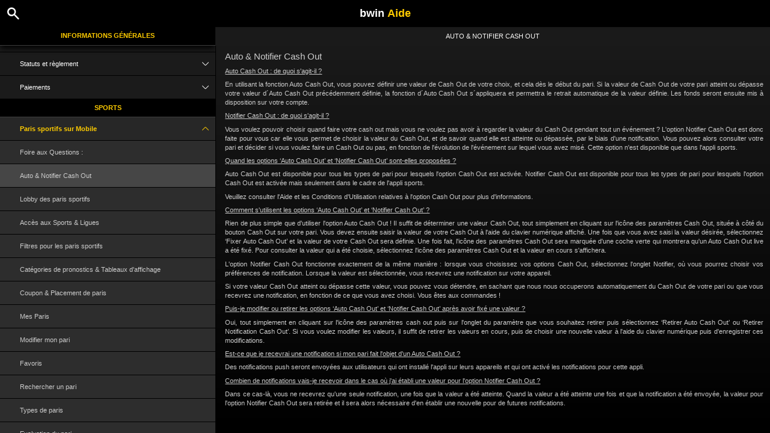

--- FILE ---
content_type: text/html; charset=utf-8
request_url: https://help.bwin.fr/fr/sports-help/mobile-sports-betting/auto-notify-cash-out-feature
body_size: 4653
content:


<!DOCTYPE html>
<!--[if lt IE 9]>      <html class="preload no-js oldie" data-srvid="130.131.33"> <![endif]-->
<!--[if gt IE 8]><!-->
<html class="preload no-js" data-srvid="130.131.33">
<!--<![endif]-->
<head>
    <title>Aide - Sports - Auto & Notifier Cash Out</title>
    <!--[if lt IE 9]><script src="/HelpV3/Web/scripts/modernizr.js"></script><![endif]-->
    <meta http-equiv="content-type" content="text/html; charset=UTF-8">
<meta content="width=device-width, initial-scale=1.0, minimum-scale=1.0, maximum-scale=1.0, user-scalable=no" name="viewport">
<meta content="noindex, nofollow" name="robots">
<link rel="apple-touch-icon" sizes="180x180" href="-/media/31D1268CCAB24872B30A2417B435E21F.ashx">
<link rel="icon" type="image/png" sizes="32x32" href="-/media/9778FA7E25D446D58A3029FDBF9EAA1E.ashx">
<link rel="icon" type="image/png" sizes="16x16" href="-/media/3EFA107CACEA4E97BEB0A87FB3F7F678.ashx">
<link rel="shortcut icon" href="-/media/EBF98A905D424BCC87D708F2EF2C0C0E.ashx">
<meta name="format-detection" content="telephone=no">

<link href="-/media/7032668CD3814FDAAEEC963D8C83D49D.ashx" rel="stylesheet" media="print" onload="this.media='all'">

<!-- One trust cookie banner -->
<style>
#onetrust-consent-sdk {
    --ot-brand-logo: url('-/media/A466BEF8AD6C49FD8A6B97C8B79AD27B.ashx');
    --ot-brand-logo-size: 50%;
    --ot-btn-color: #000;
    --ot-btn-border-radius: 2px;
    --ot-header-txt-color: #FFF;
    --close-btn-filter: #fff;
}
</style>

<style>
 #onetrust-consent-sdk #onetrust-pc-btn-handler,
 #onetrust-consent-sdk #onetrust-pc-btn-handler.cookie-setting-link{
    border-color: var(--theme-cta-ghost-dark) !important;
    color: var(--theme-cta-ghost-dark) !important;
}

#onetrust-consent-sdk #onetrust-pc-sdk, #onetrust-consent-sdk #onetrust-pc-sdk #ot-host-lst .ot-host-item .ot-host-info, #onetrust-consent-sdk #onetrust-pc-sdk .ot-acc-txt .ot-ven-dets {
    background-color: var(--theme-body-bg) !important;
}

#onetrust-consent-sdk #ot-pc-content #ot-pc-title-mobile {
    color: var(--ot-header-txt-color) !important;
}
</style>

<style>
#onetrust-consent-sdk .ot-sdk-container #onetrust-reject-all-handler {
    display: block !important;
}
</style>

<!-- OneTrust Cookies Consent Notice start -->
<script id="cookie-script"
  defer
  src="https://cdn.cookielaw.org/scripttemplates/otSDKStub.js"
  data-document-language="true"
  type="text/javascript"
  charset="UTF-8"
  data-domain-script="">
</script>

<script  type="text/javascript">
const currentDomain = window.location.hostname;
const script = document.getElementById("cookie-script");

const domainIdMap = {
    "help.bwin.com": "969e2881-a869-4397-b1f2-caf6e4c57aa1",
   "help.bwin.de": "30e4d451-5816-4a14-9ed1-589ad1860faa"
};

for (const [domain, id] of Object.entries(domainIdMap)) {
  if (currentDomain === domain) {
    script.setAttribute("data-domain-script", id);
    console.log(`Matched and assigned ID "${id}"`);
    break;
  }
}

function OptanonWrapper() {
  var domain = window.location.hostname;
  var policyLink = `https://${domain}/en/general-information/security/cookies-notice`;

  if (document.getElementById('onetrust-policy-text')) {
    document.getElementById('onetrust-policy-text').children[0].href = policyLink;
  }

  document.getElementById('ot-pc-desc').children[0].href = policyLink;
}
</script>
<link href="https://scmedia.bwin.fr/$-$/cc3ff915123e4e8fbc2de1ed5929737c.css" rel="stylesheet" type="text/css" />

    <link href="https://fonts.googleapis.com/css?family=Roboto+Condensed:400,700&subset=latin,greek,cyrillic" rel="stylesheet" type="text/css">
    
    <!--[if gt IE 8]>
    <style type="text/css">
        #m-navigation #option-list li {
            display: inline-block\0;
            width: 33%\0;
        }
    </style>
    <!--<![endif]-->
</head>
<body class="cf">

    <header class="header">
        <div class="regulatory-header">
            
        </div>
        <menu role="menubar" class="navigation-menu top-menu cf">
            <nav class="menu-left">
                <a href="#" class="theme-help-menu"></a>
            </nav>
                <div id="search-icon">
                    <span class="theme-search">
                    </span>
                </div>
            <h2>
                <a href="http://help.bwin.fr/fr/sports-help/mobile-sports-betting/auto-notify-cash-out-feature">bwin<span>Aide</span></a>
            </h2>
            <nav class="menu-right">
                <a href="#" class="theme-close-i"></a>
            </nav>
        </menu>
    </header>



        <form id="search-form" onkeypress="return event.keyCode != 13;">
            <div class="search-bar">
                <div class="overlay"></div>

                <div class="search-fields">
                    <input id="searchInput" autofocus type="text" placeholder="Chercher une rubrique d'aide" data-lang="fr" data-virtual-lang="" />
                </div>

                <div class="search-results">
                    <ul class="search-result-list" id="searchresultlist"></ul>

                    <div class="toggle-collapsible">
                        <div class="theme-toggle-button" id="searchResultToggle"></div>
                    </div>
                </div>
            </div>
        </form>

    <menu role="menu" class="navigation-menu sub-menu" style="display: block">
        <nav class="menu-left">
            <a href="#" class="theme-left" id="innerBack" data-depth="1"></a>
        </nav>
        <header>
            <h2>Auto & Notifier Cash Out</h2>
        </header>
    </menu>
        <nav role="navigation" class="navigation main-navigation" style="display: block;">
            



    <div class="nav-list">
            <h2>
                <a href="/fr/general-information">
                    Informations Générales
                </a>
            </h2>
            <ul>
                    <li class="toggle">
                        <a href="/fr/general-information/account">Compte<span class='theme-down'></span></a>

                            <ul>
                                    <li >
                                        <a href="/fr/general-information/account/login">Ouvrir une session</a>
                                    </li>
                                    <li >
                                        <a href="/fr/general-information/account/personal-data">Données personnelles</a>
                                    </li>
                                    <li >
                                        <a href="/fr/general-information/account/general">Général</a>
                                    </li>
                                    <li >
                                        <a href="/fr/general-information/account/closing-opening">Fermeture & Réouverture</a>
                                    </li>
                            </ul>
                    </li>
                    <li class="toggle">
                        <a href="/fr/general-information/acc-verification">Vérification du compte</a>

                    </li>
                    <li class="toggle">
                        <a href="/fr/general-information/general">Service Client</a>

                    </li>
                    <li class="toggle">
                        <a href="/fr/general-information/bonuses-promotions">Bonus et promotions<span class='theme-down'></span></a>

                            <ul>
                                    <li >
                                        <a href="/fr/general-information/howto">Généralités</a>
                                    </li>
                                    <li >
                                        <a href="/fr/general-information/bonuses-promotions/types">Types d'offres et de récompenses</a>
                                    </li>
                            </ul>
                    </li>
                    <li class="toggle">
                        <a href="/fr/general-information/payments/payment-methods">Modes de paiement<span class='theme-down'></span></a>

                            <ul>
                                    <li >
                                        <a href="/fr/general-information/payments/payment-methods/applepay">Apple Pay</a>
                                    </li>
                                    <li >
                                        <a href="/fr/general-information/payments/payment-methods/card">Cards</a>
                                    </li>
                                    <li >
                                        <a href="/fr/general-information/payments/payment-methods/fast-bank-transfer">Virement</a>
                                    </li>
                                    <li >
                                        <a href="/fr/general-information/payments/payment-methods/mastercard">MasterCard </a>
                                    </li>
                                    <li >
                                        <a href="/fr/general-information/payments/payment-methods/paypal">PayPal </a>
                                    </li>
                                    <li >
                                        <a href="/fr/general-information/payments/payment-methods/paysafecard">paysafecard </a>
                                    </li>
                                    <li >
                                        <a href="/fr/general-information/payments/payment-methods/promocode">PromoCode</a>
                                    </li>
                                    <li >
                                        <a href="/fr/general-information/payments/payment-methods/skrill-moneybookers">Skrill</a>
                                    </li>
                                    <li >
                                        <a href="/fr/general-information/payments/payment-methods/skrill1tap">Skrill 1-Tap</a>
                                    </li>
                                    <li >
                                        <a href="/fr/general-information/payments/payment-methods/visa">Visa</a>
                                    </li>
                            </ul>
                    </li>
                    <li class="toggle">
                        <a href="/fr/general-information/registration">Inscription</a>

                    </li>
                    <li class="toggle">
                        <a href="/fr/general-information/security">Sécurité</a>

                    </li>
                    <li class="toggle">
                        <a href="/fr/general-information/legal-matters">Statuts et règlement<span class='theme-down'></span></a>

                            <ul>
                                    <li >
                                        <a href="/fr/general-information/legal-matters/general-terms-and-conditions">Règlement</a>
                                    </li>
                                    <li >
                                        <a href="/fr/general-information/legal-matters/general">Général</a>
                                    </li>
                            </ul>
                    </li>
                    <li class="toggle">
                        <a href="/fr/general-information/payments">Paiements<span class='theme-down'></span></a>

                            <ul>
                                    <li >
                                        <a href="/fr/general-information/payments/general">Général</a>
                                    </li>
                                    <li >
                                        <a href="/fr/general-information/payments/withdrawal">Retrait</a>
                                    </li>
                                    <li >
                                        <a href="/fr/general-information/payments/deposit-limits">Comment puis-je adapter ma limite de dépôt ?</a>
                                    </li>
                                    <li >
                                        <a href="/fr/general-information/payments/inpayment-outpayment">Paiements FAQ</a>
                                    </li>
                            </ul>
                    </li>
            </ul>
            <h2>
                <a href="/fr/sports-help">
                    Sports
                </a>
            </h2>
            <ul>
                    <li class="toggle">
                        <a href="/fr/sports-help/mobile-sports-betting">Paris sportifs sur Mobile<span class='theme-down'></span></a>

                            <ul>
                                    <li >
                                        <a href="/fr/sports-help/mobile-sports-betting/faq">Foire aux Questions :</a>
                                    </li>
                                    <li >
                                        <a href="/fr/sports-help/mobile-sports-betting/auto-notify-cash-out-feature">Auto & Notifier Cash Out</a>
                                    </li>
                                    <li >
                                        <a href="/fr/sports-help/mobile-sports-betting/mso-lobby-page-topics">Lobby des paris sportifs</a>
                                    </li>
                                    <li >
                                        <a href="/fr/sports-help/mobile-sports-betting/mso-access-sport-categories-and-leagues">Accès aux Sports & Ligues</a>
                                    </li>
                                    <li >
                                        <a href="/fr/sports-help/mobile-sports-betting/mso-filters-per-sport-category">Filtres pour les paris sportifs</a>
                                    </li>
                                    <li >
                                        <a href="/fr/sports-help/mobile-sports-betting/mso-markets-grouping-scoreboards">Catégories de pronostics & Tableaux d'affichage</a>
                                    </li>
                                    <li >
                                        <a href="/fr/sports-help/mobile-sports-betting/mso-betslip-and-bet-placement">Coupon & Placement de paris</a>
                                    </li>
                                    <li >
                                        <a href="/fr/sports-help/mobile-sports-betting/mso-mybets">Mes Paris</a>
                                    </li>
                                    <li >
                                        <a href="/fr/sports-help/mobile-sports-betting/edit-bet-feature">Modifier mon pari</a>
                                    </li>
                                    <li >
                                        <a href="/fr/sports-help/mobile-sports-betting/mso-favourites">Favoris</a>
                                    </li>
                                    <li >
                                        <a href="/fr/sports-help/mobile-sports-betting/mso-bet-finder">Rechercher un pari</a>
                                    </li>
                                    <li >
                                        <a href="/fr/sports-help/mobile-sports-betting/sports-betting-bet-types">Types de paris</a>
                                    </li>
                                    <li >
                                        <a href="/fr/sports-help/mobile-sports-betting/sports-betting-bet-settlement">Evaluation du pari</a>
                                    </li>
                                    <li >
                                        <a href="/fr/sports-help/mobile-sports-betting/betting/placing-a-bet">Placer un pari</a>
                                    </li>
                                    <li >
                                        <a href="/fr/sports-help/mobile-sports-betting/quick-power-tips">Conseils pratiques</a>
                                    </li>
                                    <li >
                                        <a href="/fr/sports-help/mobile-sports-betting/glossary">Glossaire</a>
                                    </li>
                            </ul>
                    </li>
                    <li class="toggle">
                        <a href="/fr/sports-help/sports-betting">Paris sportifs<span class='theme-down'></span></a>

                            <ul>
                                    <li >
                                        <a href="/fr/sports-help/sports-betting/placing-a-bet">Placer un pari</a>
                                    </li>
                                    <li >
                                        <a href="/fr/sports-help/sports-betting/bet-types">Types de paris</a>
                                    </li>
                                    <li >
                                        <a href="/fr/sports-help/sports-betting/bet-settlement">Evaluation du pari</a>
                                    </li>
                                    <li >
                                        <a href="/fr/sports-help/sports-betting/bet-cancellations">Annulation de pari</a>
                                    </li>
                                    <li >
                                        <a href="/fr/sports-help/sports-betting/miscellaneous">Divers</a>
                                    </li>
                            </ul>
                    </li>
                    <li class="toggle">
                        <a href="/fr/sports-help/live-betting">Paris en direct<span class='theme-down'></span></a>

                            <ul>
                                    <li >
                                        <a href="/fr/sports-help/live-betting/placing-a-bet">Placer un pari</a>
                                    </li>
                                    <li >
                                        <a href="/fr/sports-help/live-betting/bet-types">Types de paris</a>
                                    </li>
                                    <li >
                                        <a href="/fr/sports-help/live-betting/live-video">Vidéo en direct</a>
                                    </li>
                                    <li >
                                        <a href="/fr/sports-help/live-betting/general">Général</a>
                                    </li>
                            </ul>
                    </li>
                    <li class="toggle">
                        <a href="/fr/sports-help/betting-rules">Règles de paris<span class='theme-down'></span></a>

                            <ul>
                                    <li >
                                        <a href="/fr/general-information/legal-matters/general-terms-and-conditions/sports-betting-general-remarks">Remarques générales</a>
                                    </li>
                                    <li >
                                        <a href="/fr/general-information/legal-matters/general-terms-and-conditions/sports-betting-special-rules">Règles spéciales</a>
                                    </li>
                                    <li >
                                        <a href="/fr/general-information/legal-matters/general-terms-and-conditions/build-a-bet-tac">Créer son pari</a>
                                    </li>
                                    <li >
                                        <a href="/fr/general-information/legal-matters/general-terms-and-conditions/edit-my-bet-tac">Modifier mon pari</a>
                                    </li>
                                    <li >
                                        <a href="/fr/general-information/legal-matters/general-terms-and-conditions/auto-notify-cash-out-tac">Auto & Notifier Cash Out</a>
                                    </li>
                                    <li >
                                        <a href="/fr/general-information/legal-matters/general-terms-and-conditions/sports-betting-live-video">Termes et Conditions de bwin Vidéo</a>
                                    </li>
                                    <li >
                                        <a href="/fr/general-information/legal-matters/general-terms-and-conditions/freebet">Conditions de Vente des Paris Gratuits</a>
                                    </li>
                                    <li >
                                        <a href="/fr/sports-help/betting-rules/backupbet">Conditions des "Paris Sans Pression"</a>
                                    </li>
                                    <li >
                                        <a href="/fr/sports-help/betting-rules/oddsboost">Conditions des "Cotes Boostées"</a>
                                    </li>
                                    <li >
                                        <a href="/fr/general-information/legal-matters/general-terms-and-conditions/cash-out-tac">Conditions d'utilisation Cash Out</a>
                                    </li>
                            </ul>
                    </li>
            </ul>
            <h2>
                <a href="/fr/poker-help">
                    Poker
                </a>
            </h2>
            <ul>
                    <li class="toggle">
                        <a href="/fr/poker-help/game-rules/faq/favorites">Favoris</a>

                    </li>
                    <li class="toggle">
                        <a href="/fr/poker-help/game-rules">Règles de jeu</a>

                    </li>
                    <li class="toggle">
                        <a href="/fr/poker-help/general">Général</a>

                    </li>
                    <li class="toggle">
                        <a href="/fr/poker-help/faq/missions">Missions</a>

                    </li>
                    <li class="toggle">
                        <a href="/fr/poker-help/pokerclients">Poker Clients<span class='theme-down'></span></a>

                            <ul>
                                    <li >
                                        <a href="/fr/poker-help/game-rules/faq/disconnections">Déconnexions</a>
                                    </li>
                                    <li >
                                        <a href="/fr/poker-help/game-rules/faq/download-installation">Téléchargement et installation</a>
                                    </li>
                                    <li >
                                        <a href="/fr/poker-help/game-rules/faq/hand-history">Historique des mains</a>
                                    </li>
                            </ul>
                    </li>
                    <li class="toggle">
                        <a href="/fr/poker-help/faq/lobby">Lobby (Ecran principal)<span class='theme-down'></span></a>

                            <ul>
                                    <li >
                                        <a href="/fr/poker-help/faq/lobby/general">Général</a>
                                    </li>
                                    <li >
                                        <a href="/fr/poker-help/game-rules/faq/lobby/opening-tables">Ouvrir une table</a>
                                    </li>
                                    <li >
                                        <a href="/fr/poker-help/game-rules/faq/lobby/tournaments">Tournois</a>
                                    </li>
                            </ul>
                    </li>
                    <li class="toggle">
                        <a href="/fr/poker-help/pokertable">Table<span class='theme-down'></span></a>

                            <ul>
                                    <li >
                                        <a href="/fr/poker-help/game-rules/faq/table">Table</a>
                                    </li>
                                    <li >
                                        <a href="/fr/poker-help/game-rules/faq/multi-table-options">Options multi-table</a>
                                    </li>
                            </ul>
                    </li>
                    <li class="toggle">
                        <a href="/fr/poker-help/game-rules/faq/tournaments">Tournois<span class='theme-down'></span></a>

                            <ul>
                                    <li >
                                        <a href="/fr/poker-help/game-rules/faq/tournaments/general">Général</a>
                                    </li>
                                    <li >
                                        <a href="/fr/poker-help/game-rules/faq/tournaments/scheduled-tournaments">Tournois programmés</a>
                                    </li>
                                    <li >
                                        <a href="/fr/poker-help/game-rules/faq/tournaments/sit-go-tournaments">Tournois Sit & Go</a>
                                    </li>
                            </ul>
                    </li>
            </ul>
    </div>

        </nav>
            <div role="main" class="main" style="display: block;">
            <div class="wrapper cf">
                <a id="top"></a>


                    <section id="secTNC" class="content">
        <article>
                    <h1>Auto & Notifier Cash Out</h1>


            <p style="text-align: justify;"><span style="text-decoration: underline;">Auto Cash Out : de quoi s'agit-il ? </span></p>
<p style="text-align: justify;"><span>En utilisant la fonction Auto Cash Out, vous pouvez définir une valeur de Cash Out de votre choix, et cela dès le début du pari. Si la valeur de Cash Out de votre pari atteint ou dépasse votre valeur d´Auto Cash Out précédemment définie, la fonction d´Auto Cash Out s´appliquera et permettra le retrait automatique de la valeur définie. Les fonds seront ensuite mis à disposition sur votre compte. </span></p>
<p style="text-align: justify;"><span style="text-decoration: underline;">Notifier Cash Out : de quoi s'agit-il ? </span></p>
<p style="text-align: justify;"><span>Vous voulez pouvoir choisir quand faire votre cash out mais vous ne voulez pas avoir à regarder la valeur du Cash Out pendant tout un événement ? L'option Notifier Cash Out est donc faite pour vous car elle vous permet de choisir la valeur du Cash Out, et de savoir quand elle est atteinte ou dépassée, par le biais d'une notification. Vous pouvez alors consulter votre pari et décider si vous voulez faire un Cash Out ou pas, en fonction de l'évolution de l'événement sur lequel vous avez misé. Cette option n'est disponible que dans l'appli sports. </span></p>
<p style="text-align: justify;"><span style="text-decoration: underline;">Quand les options ‘Auto Cash Out’ et ‘Notifier Cash Out’ sont-elles proposées ? </span></p>
<p style="text-align: justify;"><span>Auto Cash Out est disponible pour tous les types de pari pour lesquels l'option Cash Out est activée. Notifier Cash Out est disponible pour tous les types de pari pour lesquels l'option Cash Out est activée mais seulement dans le cadre de l'appli sports. </span></p>
<p style="text-align: justify;"><span>Veuillez consulter l'Aide et les Conditions d'Utilisation relatives à l'option Cash Out pour plus d'informations. </span></p>
<p style="text-align: justify;"><span style="text-decoration: underline;">Comment s'utilisent les options ‘Auto Cash Out’ et ‘Notifier Cash Out’ ? </span></p>
<p style="text-align: justify;"><span>Rien de plus simple que d'utiliser l'option Auto Cash Out ! Il suffit de déterminer une valeur Cash Out, tout simplement en cliquant sur l'icône des paramètres Cash Out, située à côté du bouton Cash Out sur votre pari. Vous devez ensuite saisir la valeur de votre Cash Out à l'aide du clavier numérique affiché. Une fois que vous avez saisi la valeur désirée, sélectionnez ‘Fixer Auto Cash Out’ et la valeur de votre Cash Out sera définie. Une fois fait, l'icône des paramètres Cash Out sera marquée d'une coche verte qui montrera qu'un Auto Cash Out live a été fixé. Pour consulter la valeur qui a été choisie, sélectionnez l'icône des paramètres Cash Out et la valeur en cours s'affichera. </span></p>
<p style="text-align: justify;"><span>L'option Notifier Cash Out fonctionne exactement de la même manière : lorsque vous choisissez vos options Cash Out, sélectionnez l'onglet Notifier, où vous pourrez choisir vos préférences de notification. Lorsque la valeur est sélectionnée, vous recevrez une notification sur votre appareil. </span></p>
<p style="text-align: justify;"><span>Si votre valeur Cash Out atteint ou dépasse cette valeur, vous pouvez vous détendre, en sachant que nous nous occuperons automatiquement du Cash Out de votre pari ou que vous recevrez une notification, en fonction de ce que vous avez choisi. Vous êtes aux commandes ! </span></p>
<p style="text-align: justify;"><span style="text-decoration: underline;">Puis-je modifier ou retirer les options ‘Auto Cash Out’ et ‘Notifier Cash Out’ après avoir fixé une valeur ? </span></p>
<p style="text-align: justify;"><span>Oui, tout simplement en cliquant sur l'icône des paramètres cash out puis sur l'onglet du paramètre que vous souhaitez retirer puis sélectionnez ‘Retirer Auto Cash Out’ ou ‘Retirer Notification Cash Out’. Si vous voulez modifier les valeurs, il suffit de retirer les valeurs en cours, puis de choisir une nouvelle valeur à l'aide du clavier numérique puis d'enregistrer ces modifications. </span></p>
<p style="text-align: justify;"><span style="text-decoration: underline;">Est-ce que je recevrai une notification si mon pari fait l'objet d'un Auto Cash Out ? </span></p>
<p style="text-align: justify;"><span>Des notifications push seront envoyées aux utilisateurs qui ont installé l'appli sur leurs appareils et qui ont activé les notifications pour cette appli. </span></p>
<p style="text-align: justify;"><span style="text-decoration: underline;">Combien de notifications vais-je recevoir dans le cas où j'ai établi une valeur pour l'option Notifier Cash Out ? </span></p>
<p style="text-align: justify;"><span>Dans ce cas-là, vous ne recevrez qu'une seule notification, une fois que la valeur a été atteinte. Quand la valeur a été atteinte une fois et que la notification a été envoyée, la valeur pour l'option Notifier Cash Out sera retirée et il sera alors nécessaire d'en établir une nouvelle pour de futures notifications.</span></p>

        </article>
    </section>
            </div>
        </div>



    <script type="text/javascript">
        var preLoadedResults =null;
var min = 3;var max = 30;    </script>

    <script src="https://scmedia.bwin.fr/$-$/09b7c0b5aacf4de0867809f8427d3994.js" type="text/javascript">

</script>
<script src="/vpp/HelpV3/Default/Scripts/html2pdf.bundle.min.js" type="text/javascript">

</script>
<script src="/vpp/HelpV3/Default/Scripts/tacHtmlPdf.js" type="text/javascript">

</script>


        <script type="text/javascript">
            function selectMenuLevelTwo(url) {
                var menuElement = $('div.nav-list ul').find('a[href="' + url + '"]').parent();
                selectMenuElementLevelTwo(menuElement);
            }

            function selectMenuLevelThree(url) {
                var menuLevel3 = $('div.nav-list ul li ul').find('a[href="' + url + '"]').parent();
                selectMenuElementLevelTwo(menuLevel3.parent().parent());
                menuLevel3.addClass("selected");
            }

            function selectMenuElementLevelTwo(menuElement) {
                menuElement.addClass("active");
                menuElement.find('span.theme-down').removeClass('theme-down').addClass('theme-up');
            }

            selectMenuLevelThree('/fr/sports-help/mobile-sports-betting/auto-notify-cash-out-feature');
        </script>

    


</body>
</html>